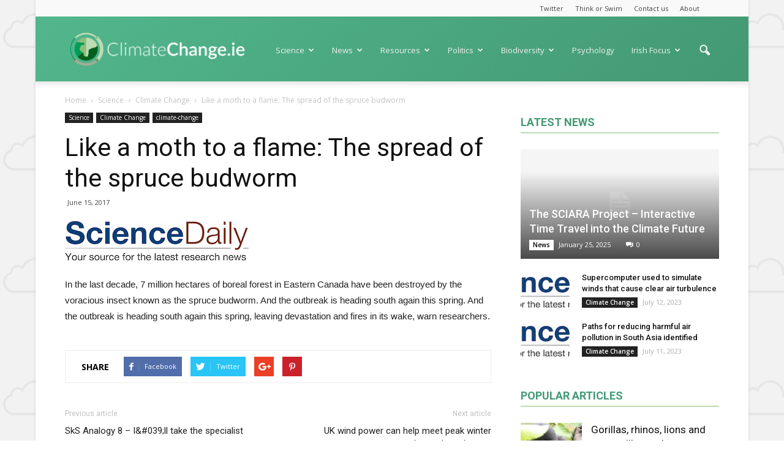

--- FILE ---
content_type: text/html; charset=UTF-8
request_url: https://www.climatechange.ie/like-a-moth-to-a-flame-the-spread-of-the-spruce-budworm/
body_size: 16398
content:
<!doctype html >
<!--[if IE 8]>    <html class="ie8" lang="en"> <![endif]-->
<!--[if IE 9]>    <html class="ie9" lang="en"> <![endif]-->
<!--[if gt IE 8]><!--> <html lang="en-US"> <!--<![endif]-->
<head>
    <title>Like a moth to a flame: The spread of the spruce budworm | Climate Change</title>
    <meta charset="UTF-8" />
    <meta name="viewport" content="width=device-width, initial-scale=1.0">
    <link rel="pingback" href="https://www.climatechange.ie/xmlrpc.php" />
    <meta property="og:image" content="https://www.climatechange.ie/wp-content/uploads/2017/06/www.sciencedaily.comscidaily-logo-rss-17ee48587fad567188220dd55028808aade9392d-137.png" /><link rel="icon" type="image/png" href="http://www.climatechange.ie/wp-content/uploads/2017/03/logo-option-300x300.png"><link rel='dns-prefetch' href='//fonts.googleapis.com' />
<link rel='dns-prefetch' href='//s.w.org' />
<link rel="alternate" type="application/rss+xml" title="Climate Change &raquo; Feed" href="https://www.climatechange.ie/feed/" />
<link rel="alternate" type="application/rss+xml" title="Climate Change &raquo; Comments Feed" href="https://www.climatechange.ie/comments/feed/" />
<link rel="alternate" type="application/rss+xml" title="Climate Change &raquo; Like a moth to a flame: The spread of the spruce budworm Comments Feed" href="https://www.climatechange.ie/like-a-moth-to-a-flame-the-spread-of-the-spruce-budworm/feed/" />
		<script type="text/javascript">
			window._wpemojiSettings = {"baseUrl":"https:\/\/s.w.org\/images\/core\/emoji\/11.2.0\/72x72\/","ext":".png","svgUrl":"https:\/\/s.w.org\/images\/core\/emoji\/11.2.0\/svg\/","svgExt":".svg","source":{"concatemoji":"https:\/\/www.climatechange.ie\/wp-includes\/js\/wp-emoji-release.min.js?ver=5.1.19"}};
			!function(e,a,t){var n,r,o,i=a.createElement("canvas"),p=i.getContext&&i.getContext("2d");function s(e,t){var a=String.fromCharCode;p.clearRect(0,0,i.width,i.height),p.fillText(a.apply(this,e),0,0);e=i.toDataURL();return p.clearRect(0,0,i.width,i.height),p.fillText(a.apply(this,t),0,0),e===i.toDataURL()}function c(e){var t=a.createElement("script");t.src=e,t.defer=t.type="text/javascript",a.getElementsByTagName("head")[0].appendChild(t)}for(o=Array("flag","emoji"),t.supports={everything:!0,everythingExceptFlag:!0},r=0;r<o.length;r++)t.supports[o[r]]=function(e){if(!p||!p.fillText)return!1;switch(p.textBaseline="top",p.font="600 32px Arial",e){case"flag":return s([55356,56826,55356,56819],[55356,56826,8203,55356,56819])?!1:!s([55356,57332,56128,56423,56128,56418,56128,56421,56128,56430,56128,56423,56128,56447],[55356,57332,8203,56128,56423,8203,56128,56418,8203,56128,56421,8203,56128,56430,8203,56128,56423,8203,56128,56447]);case"emoji":return!s([55358,56760,9792,65039],[55358,56760,8203,9792,65039])}return!1}(o[r]),t.supports.everything=t.supports.everything&&t.supports[o[r]],"flag"!==o[r]&&(t.supports.everythingExceptFlag=t.supports.everythingExceptFlag&&t.supports[o[r]]);t.supports.everythingExceptFlag=t.supports.everythingExceptFlag&&!t.supports.flag,t.DOMReady=!1,t.readyCallback=function(){t.DOMReady=!0},t.supports.everything||(n=function(){t.readyCallback()},a.addEventListener?(a.addEventListener("DOMContentLoaded",n,!1),e.addEventListener("load",n,!1)):(e.attachEvent("onload",n),a.attachEvent("onreadystatechange",function(){"complete"===a.readyState&&t.readyCallback()})),(n=t.source||{}).concatemoji?c(n.concatemoji):n.wpemoji&&n.twemoji&&(c(n.twemoji),c(n.wpemoji)))}(window,document,window._wpemojiSettings);
		</script>
		<style type="text/css">
img.wp-smiley,
img.emoji {
	display: inline !important;
	border: none !important;
	box-shadow: none !important;
	height: 1em !important;
	width: 1em !important;
	margin: 0 .07em !important;
	vertical-align: -0.1em !important;
	background: none !important;
	padding: 0 !important;
}
</style>
	<link rel='stylesheet' id='wp-block-library-css'  href='https://www.climatechange.ie/wp-includes/css/dist/block-library/style.min.css?ver=5.1.19' type='text/css' media='all' />
<link rel='stylesheet' id='contact-form-7-css'  href='https://www.climatechange.ie/wp-content/plugins/contact-form-7/includes/css/styles.css?ver=5.0.3' type='text/css' media='all' />
<link rel='stylesheet' id='google-fonts-style-css'  href='https://fonts.googleapis.com/css?family=Open+Sans%3A300italic%2C400%2C400italic%2C600%2C600italic%2C700%7CRoboto%3A300%2C400%2C400italic%2C500%2C500italic%2C700%2C900&#038;ver=5.1.19' type='text/css' media='all' />
<link rel='stylesheet' id='js_composer_front-css'  href='https://www.climatechange.ie/wp-content/plugins/js_composer/assets/css/js_composer.min.css?ver=5.0.1' type='text/css' media='all' />
<link rel='stylesheet' id='td-theme-css'  href='https://www.climatechange.ie/wp-content/themes/Newspaper/style.css?ver=7.7' type='text/css' media='all' />
<link rel='stylesheet' id='td-theme-demo-style-css'  href='https://www.climatechange.ie/wp-content/themes/Newspaper/includes/demos/magazine/demo_style.css?ver=7.7' type='text/css' media='all' />
<script type='text/javascript' src='https://www.climatechange.ie/wp-includes/js/jquery/jquery.js?ver=1.12.4'></script>
<script type='text/javascript' src='https://www.climatechange.ie/wp-includes/js/jquery/jquery-migrate.min.js?ver=1.4.1'></script>
<link rel='https://api.w.org/' href='https://www.climatechange.ie/wp-json/' />
<link rel="EditURI" type="application/rsd+xml" title="RSD" href="https://www.climatechange.ie/xmlrpc.php?rsd" />
<link rel="wlwmanifest" type="application/wlwmanifest+xml" href="https://www.climatechange.ie/wp-includes/wlwmanifest.xml" /> 
<link rel='prev' title='SkS Analogy 8 &#8211; I&#039;ll take the specialist' href='https://www.climatechange.ie/sks-analogy-8-i039ll-take-the-specialist/' />
<link rel='next' title='UK wind power can help meet peak winter demand, study says' href='https://www.climatechange.ie/uk-wind-power-can-help-meet-peak-winter-demand-study-says/' />
<meta name="generator" content="WordPress 5.1.19" />
<link rel="canonical" href="https://www.climatechange.ie/like-a-moth-to-a-flame-the-spread-of-the-spruce-budworm/" />
<link rel='shortlink' href='https://www.climatechange.ie/?p=33592' />
<link rel="alternate" type="application/json+oembed" href="https://www.climatechange.ie/wp-json/oembed/1.0/embed?url=https%3A%2F%2Fwww.climatechange.ie%2Flike-a-moth-to-a-flame-the-spread-of-the-spruce-budworm%2F" />
<link rel="alternate" type="text/xml+oembed" href="https://www.climatechange.ie/wp-json/oembed/1.0/embed?url=https%3A%2F%2Fwww.climatechange.ie%2Flike-a-moth-to-a-flame-the-spread-of-the-spruce-budworm%2F&#038;format=xml" />
<!--[if lt IE 9]><script src="https://html5shim.googlecode.com/svn/trunk/html5.js"></script><![endif]-->
    <meta name="generator" content="Powered by Visual Composer - drag and drop page builder for WordPress."/>
<!--[if lte IE 9]><link rel="stylesheet" type="text/css" href="https://www.climatechange.ie/wp-content/plugins/js_composer/assets/css/vc_lte_ie9.min.css" media="screen"><![endif]-->
<!-- JS generated by theme -->

<script>
    
    

	    var tdBlocksArray = []; //here we store all the items for the current page

	    //td_block class - each ajax block uses a object of this class for requests
	    function tdBlock() {
		    this.id = '';
		    this.block_type = 1; //block type id (1-234 etc)
		    this.atts = '';
		    this.td_column_number = '';
		    this.td_current_page = 1; //
		    this.post_count = 0; //from wp
		    this.found_posts = 0; //from wp
		    this.max_num_pages = 0; //from wp
		    this.td_filter_value = ''; //current live filter value
		    this.is_ajax_running = false;
		    this.td_user_action = ''; // load more or infinite loader (used by the animation)
		    this.header_color = '';
		    this.ajax_pagination_infinite_stop = ''; //show load more at page x
	    }


        // td_js_generator - mini detector
        (function(){
            var htmlTag = document.getElementsByTagName("html")[0];

            if ( navigator.userAgent.indexOf("MSIE 10.0") > -1 ) {
                htmlTag.className += ' ie10';
            }

            if ( !!navigator.userAgent.match(/Trident.*rv\:11\./) ) {
                htmlTag.className += ' ie11';
            }

            if ( /(iPad|iPhone|iPod)/g.test(navigator.userAgent) ) {
                htmlTag.className += ' td-md-is-ios';
            }

            var user_agent = navigator.userAgent.toLowerCase();
            if ( user_agent.indexOf("android") > -1 ) {
                htmlTag.className += ' td-md-is-android';
            }

            if ( -1 !== navigator.userAgent.indexOf('Mac OS X')  ) {
                htmlTag.className += ' td-md-is-os-x';
            }

            if ( /chrom(e|ium)/.test(navigator.userAgent.toLowerCase()) ) {
               htmlTag.className += ' td-md-is-chrome';
            }

            if ( -1 !== navigator.userAgent.indexOf('Firefox') ) {
                htmlTag.className += ' td-md-is-firefox';
            }

            if ( -1 !== navigator.userAgent.indexOf('Safari') && -1 === navigator.userAgent.indexOf('Chrome') ) {
                htmlTag.className += ' td-md-is-safari';
            }

            if( -1 !== navigator.userAgent.indexOf('IEMobile') ){
                htmlTag.className += ' td-md-is-iemobile';
            }

        })();




        var tdLocalCache = {};

        ( function () {
            "use strict";

            tdLocalCache = {
                data: {},
                remove: function (resource_id) {
                    delete tdLocalCache.data[resource_id];
                },
                exist: function (resource_id) {
                    return tdLocalCache.data.hasOwnProperty(resource_id) && tdLocalCache.data[resource_id] !== null;
                },
                get: function (resource_id) {
                    return tdLocalCache.data[resource_id];
                },
                set: function (resource_id, cachedData) {
                    tdLocalCache.remove(resource_id);
                    tdLocalCache.data[resource_id] = cachedData;
                }
            };
        })();

    
    
var td_viewport_interval_list=[{"limitBottom":767,"sidebarWidth":228},{"limitBottom":1018,"sidebarWidth":300},{"limitBottom":1140,"sidebarWidth":324}];
var td_animation_stack_effect="type1";
var tds_animation_stack=true;
var td_animation_stack_specific_selectors=".entry-thumb, img[class*=\"wp-image-\"], a.td-sml-link-to-image > img";
var td_animation_stack_general_selectors=".td-animation-stack .entry-thumb, .post .entry-thumb, .post img[class*=\"wp-image-\"], .post a.td-sml-link-to-image > img";
var tds_general_modal_image="yes";
var td_ajax_url="https:\/\/www.climatechange.ie\/wp-admin\/admin-ajax.php?td_theme_name=Newspaper&v=7.7";
var td_get_template_directory_uri="https:\/\/www.climatechange.ie\/wp-content\/themes\/Newspaper";
var tds_snap_menu="snap";
var tds_logo_on_sticky="show";
var tds_header_style="7";
var td_please_wait="Please wait...";
var td_email_user_pass_incorrect="User or password incorrect!";
var td_email_user_incorrect="Email or username incorrect!";
var td_email_incorrect="Email incorrect!";
var tds_more_articles_on_post_enable="";
var tds_more_articles_on_post_time_to_wait="";
var tds_more_articles_on_post_pages_distance_from_top=0;
var tds_theme_color_site_wide="#bcdbb2";
var tds_smart_sidebar="enabled";
var tdThemeName="Newspaper";
var td_magnific_popup_translation_tPrev="Previous (Left arrow key)";
var td_magnific_popup_translation_tNext="Next (Right arrow key)";
var td_magnific_popup_translation_tCounter="%curr% of %total%";
var td_magnific_popup_translation_ajax_tError="The content from %url% could not be loaded.";
var td_magnific_popup_translation_image_tError="The image #%curr% could not be loaded.";
var td_ad_background_click_link="";
var td_ad_background_click_target="";
</script>


<!-- Header style compiled by theme -->

<style>
    

body {
	background-image:url("http://www.climatechange.ie/wp-content/uploads/2017/02/shared1600-pattern200.jpg");
	background-attachment:fixed;
}
.td-header-wrap .black-menu .sf-menu > .current-menu-item > a,
    .td-header-wrap .black-menu .sf-menu > .current-menu-ancestor > a,
    .td-header-wrap .black-menu .sf-menu > .current-category-ancestor > a,
    .td-header-wrap .black-menu .sf-menu > li > a:hover,
    .td-header-wrap .black-menu .sf-menu > .sfHover > a,
    .td-header-style-12 .td-header-menu-wrap-full,
    .sf-menu > .current-menu-item > a:after,
    .sf-menu > .current-menu-ancestor > a:after,
    .sf-menu > .current-category-ancestor > a:after,
    .sf-menu > li:hover > a:after,
    .sf-menu > .sfHover > a:after,
    .sf-menu ul .td-menu-item > a:hover,
    .sf-menu ul .sfHover > a,
    .sf-menu ul .current-menu-ancestor > a,
    .sf-menu ul .current-category-ancestor > a,
    .sf-menu ul .current-menu-item > a,
    .td-header-style-12 .td-affix,
    .header-search-wrap .td-drop-down-search:after,
    .header-search-wrap .td-drop-down-search .btn:hover,
    input[type=submit]:hover,
    .td-read-more a,
    .td-post-category:hover,
    .td-grid-style-1.td-hover-1 .td-big-grid-post:hover .td-post-category,
    .td-grid-style-5.td-hover-1 .td-big-grid-post:hover .td-post-category,
    .td_top_authors .td-active .td-author-post-count,
    .td_top_authors .td-active .td-author-comments-count,
    .td_top_authors .td_mod_wrap:hover .td-author-post-count,
    .td_top_authors .td_mod_wrap:hover .td-author-comments-count,
    .td-404-sub-sub-title a:hover,
    .td-search-form-widget .wpb_button:hover,
    .td-rating-bar-wrap div,
    .td_category_template_3 .td-current-sub-category,
    .dropcap,
    .td_wrapper_video_playlist .td_video_controls_playlist_wrapper,
    .wpb_default,
    .wpb_default:hover,
    .td-left-smart-list:hover,
    .td-right-smart-list:hover,
    .woocommerce-checkout .woocommerce input.button:hover,
    .woocommerce-page .woocommerce a.button:hover,
    .woocommerce-account div.woocommerce .button:hover,
    #bbpress-forums button:hover,
    .bbp_widget_login .button:hover,
    .td-footer-wrapper .td-post-category,
    .td-footer-wrapper .widget_product_search input[type="submit"]:hover,
    .woocommerce .product a.button:hover,
    .woocommerce .product #respond input#submit:hover,
    .woocommerce .checkout input#place_order:hover,
    .woocommerce .woocommerce.widget .button:hover,
    .single-product .product .summary .cart .button:hover,
    .woocommerce-cart .woocommerce table.cart .button:hover,
    .woocommerce-cart .woocommerce .shipping-calculator-form .button:hover,
    .td-next-prev-wrap a:hover,
    .td-load-more-wrap a:hover,
    .td-post-small-box a:hover,
    .page-nav .current,
    .page-nav:first-child > div,
    .td_category_template_8 .td-category-header .td-category a.td-current-sub-category,
    .td_category_template_4 .td-category-siblings .td-category a:hover,
    #bbpress-forums .bbp-pagination .current,
    #bbpress-forums #bbp-single-user-details #bbp-user-navigation li.current a,
    .td-theme-slider:hover .slide-meta-cat a,
    a.vc_btn-black:hover,
    .td-trending-now-wrapper:hover .td-trending-now-title,
    .td-scroll-up,
    .td-smart-list-button:hover,
    .td-weather-information:before,
    .td-weather-week:before,
    .td_block_exchange .td-exchange-header:before,
    .td_block_big_grid_9.td-grid-style-1 .td-post-category,
    .td_block_big_grid_9.td-grid-style-5 .td-post-category,
    .td-grid-style-6.td-hover-1 .td-module-thumb:after,
    .td-pulldown-syle-2 .td-subcat-dropdown ul:after,
    .td_block_template_9 .td-block-title:after,
    .td_block_template_15 .td-block-title:before,
    .global-block-template-3 .td-related-title .td-cur-simple-item,
    .global-block-template-4 .td-related-title .td-cur-simple-item,
    .global-block-template-9 .td-related-title .td-cur-simple-item:after {
        background-color: #bcdbb2;
    }

    .global-block-template-4 .td-related-title .td-cur-simple-item:before {
        border-color: #bcdbb2 transparent transparent transparent;
    }

    .woocommerce .woocommerce-message .button:hover,
    .woocommerce .woocommerce-error .button:hover,
    .woocommerce .woocommerce-info .button:hover {
        background-color: #bcdbb2 !important;
    }

    .woocommerce .product .onsale,
    .woocommerce.widget .ui-slider .ui-slider-handle {
        background: none #bcdbb2;
    }

    .woocommerce.widget.widget_layered_nav_filters ul li a {
        background: none repeat scroll 0 0 #bcdbb2 !important;
    }

    a,
    cite a:hover,
    .td_mega_menu_sub_cats .cur-sub-cat,
    .td-mega-span h3 a:hover,
    .td_mod_mega_menu:hover .entry-title a,
    .header-search-wrap .result-msg a:hover,
    .top-header-menu li a:hover,
    .top-header-menu .current-menu-item > a,
    .top-header-menu .current-menu-ancestor > a,
    .top-header-menu .current-category-ancestor > a,
    .td-social-icon-wrap > a:hover,
    .td-header-sp-top-widget .td-social-icon-wrap a:hover,
    .td-page-content blockquote p,
    .td-post-content blockquote p,
    .mce-content-body blockquote p,
    .comment-content blockquote p,
    .wpb_text_column blockquote p,
    .td_block_text_with_title blockquote p,
    .td_module_wrap:hover .entry-title a,
    .td-subcat-filter .td-subcat-list a:hover,
    .td-subcat-filter .td-subcat-dropdown a:hover,
    .td_quote_on_blocks,
    .dropcap2,
    .dropcap3,
    .td_top_authors .td-active .td-authors-name a,
    .td_top_authors .td_mod_wrap:hover .td-authors-name a,
    .td-post-next-prev-content a:hover,
    .author-box-wrap .td-author-social a:hover,
    .td-author-name a:hover,
    .td-author-url a:hover,
    .td_mod_related_posts:hover h3 > a,
    .td-post-template-11 .td-related-title .td-related-left:hover,
    .td-post-template-11 .td-related-title .td-related-right:hover,
    .td-post-template-11 .td-related-title .td-cur-simple-item,
    .td-post-template-11 .td_block_related_posts .td-next-prev-wrap a:hover,
    .comment-reply-link:hover,
    .logged-in-as a:hover,
    #cancel-comment-reply-link:hover,
    .td-search-query,
    .td-category-header .td-pulldown-category-filter-link:hover,
    .td-category-siblings .td-subcat-dropdown a:hover,
    .td-category-siblings .td-subcat-dropdown a.td-current-sub-category,
    .widget a:hover,
    .archive .widget_archive .current,
    .archive .widget_archive .current a,
    .widget_calendar tfoot a:hover,
    .woocommerce a.added_to_cart:hover,
    #bbpress-forums li.bbp-header .bbp-reply-content span a:hover,
    #bbpress-forums .bbp-forum-freshness a:hover,
    #bbpress-forums .bbp-topic-freshness a:hover,
    #bbpress-forums .bbp-forums-list li a:hover,
    #bbpress-forums .bbp-forum-title:hover,
    #bbpress-forums .bbp-topic-permalink:hover,
    #bbpress-forums .bbp-topic-started-by a:hover,
    #bbpress-forums .bbp-topic-started-in a:hover,
    #bbpress-forums .bbp-body .super-sticky li.bbp-topic-title .bbp-topic-permalink,
    #bbpress-forums .bbp-body .sticky li.bbp-topic-title .bbp-topic-permalink,
    .widget_display_replies .bbp-author-name,
    .widget_display_topics .bbp-author-name,
    .footer-text-wrap .footer-email-wrap a,
    .td-subfooter-menu li a:hover,
    .footer-social-wrap a:hover,
    a.vc_btn-black:hover,
    .td-smart-list-dropdown-wrap .td-smart-list-button:hover,
    .td_module_17 .td-read-more a:hover,
    .td_module_18 .td-read-more a:hover,
    .td_module_19 .td-post-author-name a:hover,
    .td-instagram-user a,
    .td-pulldown-syle-2 .td-subcat-dropdown:hover .td-subcat-more span,
    .td-pulldown-syle-2 .td-subcat-dropdown:hover .td-subcat-more i,
    .td-pulldown-syle-3 .td-subcat-dropdown:hover .td-subcat-more span,
    .td-pulldown-syle-3 .td-subcat-dropdown:hover .td-subcat-more i,
    .td-block-title-wrap .td-wrapper-pulldown-filter .td-pulldown-filter-display-option:hover,
    .td-block-title-wrap .td-wrapper-pulldown-filter .td-pulldown-filter-display-option:hover i,
    .td-block-title-wrap .td-wrapper-pulldown-filter .td-pulldown-filter-link:hover,
    .td-block-title-wrap .td-wrapper-pulldown-filter .td-pulldown-filter-item .td-cur-simple-item,
    .global-block-template-2 .td-related-title .td-cur-simple-item,
    .global-block-template-5 .td-related-title .td-cur-simple-item,
    .global-block-template-6 .td-related-title .td-cur-simple-item,
    .global-block-template-7 .td-related-title .td-cur-simple-item,
    .global-block-template-8 .td-related-title .td-cur-simple-item,
    .global-block-template-9 .td-related-title .td-cur-simple-item,
    .global-block-template-10 .td-related-title .td-cur-simple-item,
    .global-block-template-11 .td-related-title .td-cur-simple-item,
    .global-block-template-12 .td-related-title .td-cur-simple-item,
    .global-block-template-13 .td-related-title .td-cur-simple-item,
    .global-block-template-14 .td-related-title .td-cur-simple-item,
    .global-block-template-15 .td-related-title .td-cur-simple-item,
    .global-block-template-16 .td-related-title .td-cur-simple-item,
    .global-block-template-17 .td-related-title .td-cur-simple-item {
        color: #bcdbb2;
    }

    a.vc_btn-black.vc_btn_square_outlined:hover,
    a.vc_btn-black.vc_btn_outlined:hover,
    .td-mega-menu-page .wpb_content_element ul li a:hover {
        color: #bcdbb2 !important;
    }

    .td-next-prev-wrap a:hover,
    .td-load-more-wrap a:hover,
    .td-post-small-box a:hover,
    .page-nav .current,
    .page-nav:first-child > div,
    .td_category_template_8 .td-category-header .td-category a.td-current-sub-category,
    .td_category_template_4 .td-category-siblings .td-category a:hover,
    #bbpress-forums .bbp-pagination .current,
    .post .td_quote_box,
    .page .td_quote_box,
    a.vc_btn-black:hover,
    .td_block_template_5 .td-block-title > * {
        border-color: #bcdbb2;
    }

    .td_wrapper_video_playlist .td_video_currently_playing:after {
        border-color: #bcdbb2 !important;
    }

    .header-search-wrap .td-drop-down-search:before {
        border-color: transparent transparent #bcdbb2 transparent;
    }

    .block-title > span,
    .block-title > a,
    .block-title > label,
    .widgettitle,
    .widgettitle:after,
    .td-trending-now-title,
    .td-trending-now-wrapper:hover .td-trending-now-title,
    .wpb_tabs li.ui-tabs-active a,
    .wpb_tabs li:hover a,
    .vc_tta-container .vc_tta-color-grey.vc_tta-tabs-position-top.vc_tta-style-classic .vc_tta-tabs-container .vc_tta-tab.vc_active > a,
    .vc_tta-container .vc_tta-color-grey.vc_tta-tabs-position-top.vc_tta-style-classic .vc_tta-tabs-container .vc_tta-tab:hover > a,
    .td_block_template_1 .td-related-title .td-cur-simple-item,
    .woocommerce .product .products h2,
    .td-subcat-filter .td-subcat-dropdown:hover .td-subcat-more {
    	background-color: #bcdbb2;
    }

    .woocommerce div.product .woocommerce-tabs ul.tabs li.active {
    	background-color: #bcdbb2 !important;
    }

    .block-title,
    .td_block_template_1 .td-related-title,
    .wpb_tabs .wpb_tabs_nav,
    .vc_tta-container .vc_tta-color-grey.vc_tta-tabs-position-top.vc_tta-style-classic .vc_tta-tabs-container,
    .woocommerce div.product .woocommerce-tabs ul.tabs:before {
        border-color: #bcdbb2;
    }
    .td_block_wrap .td-subcat-item a.td-cur-simple-item {
	    color: #bcdbb2;
	}


    
    .td-grid-style-4 .entry-title
    {
        background-color: rgba(188, 219, 178, 0.7);
    }

    
    .td-theme-wrap .block-title > span,
    .td-theme-wrap .block-title > span > a,
    .td-theme-wrap .widget_rss .block-title .rsswidget,
    .td-theme-wrap .block-title > a,
    .widgettitle,
    .widgettitle > a,
    .td-trending-now-title,
    .wpb_tabs li.ui-tabs-active a,
    .wpb_tabs li:hover a,
    .vc_tta-container .vc_tta-color-grey.vc_tta-tabs-position-top.vc_tta-style-classic .vc_tta-tabs-container .vc_tta-tab.vc_active > a,
    .vc_tta-container .vc_tta-color-grey.vc_tta-tabs-position-top.vc_tta-style-classic .vc_tta-tabs-container .vc_tta-tab:hover > a,
    .td-related-title .td-cur-simple-item,
    .woocommerce div.product .woocommerce-tabs ul.tabs li.active,
    .woocommerce .product .products h2,
    .td-theme-wrap .td_block_template_2 .td-block-title > *,
    .td-theme-wrap .td_block_template_3 .td-block-title > *,
    .td-theme-wrap .td_block_template_4 .td-block-title > *,
    .td-theme-wrap .td_block_template_5 .td-block-title > *,
    .td-theme-wrap .td_block_template_6 .td-block-title > *,
    .td-theme-wrap .td_block_template_6 .td-block-title:before,
    .td-theme-wrap .td_block_template_7 .td-block-title > *,
    .td-theme-wrap .td_block_template_8 .td-block-title > *,
    .td-theme-wrap .td_block_template_9 .td-block-title > *,
    .td-theme-wrap .td_block_template_10 .td-block-title > *,
    .td-theme-wrap .td_block_template_11 .td-block-title > *,
    .td-theme-wrap .td_block_template_12 .td-block-title > *,
    .td-theme-wrap .td_block_template_13 .td-block-title > span,
    .td-theme-wrap .td_block_template_13 .td-block-title > a,
    .td-theme-wrap .td_block_template_14 .td-block-title > *,
    .td-theme-wrap .td_block_template_14 .td-block-title-wrap .td-wrapper-pulldown-filter .td-pulldown-filter-display-option,
    .td-theme-wrap .td_block_template_14 .td-block-title-wrap .td-wrapper-pulldown-filter .td-pulldown-filter-display-option i,
    .td-theme-wrap .td_block_template_14 .td-block-title-wrap .td-wrapper-pulldown-filter .td-pulldown-filter-display-option:hover,
    .td-theme-wrap .td_block_template_14 .td-block-title-wrap .td-wrapper-pulldown-filter .td-pulldown-filter-display-option:hover i,
    .td-theme-wrap .td_block_template_15 .td-block-title > *,
    .td-theme-wrap .td_block_template_15 .td-block-title-wrap .td-wrapper-pulldown-filter,
    .td-theme-wrap .td_block_template_15 .td-block-title-wrap .td-wrapper-pulldown-filter i,
    .td-theme-wrap .td_block_template_16 .td-block-title > *,
    .td-theme-wrap .td_block_template_17 .td-block-title > * {
    	color: #439973;
    }


    
    .td-header-wrap .td-header-top-menu-full,
    .td-header-wrap .top-header-menu .sub-menu {
        background-color: #f9f9f9;
    }
    .td-header-style-8 .td-header-top-menu-full {
        background-color: transparent;
    }
    .td-header-style-8 .td-header-top-menu-full .td-header-top-menu {
        background-color: #f9f9f9;
        padding-left: 15px;
        padding-right: 15px;
    }

    .td-header-wrap .td-header-top-menu-full .td-header-top-menu,
    .td-header-wrap .td-header-top-menu-full {
        border-bottom: none;
    }


    
    .td-header-top-menu,
    .td-header-top-menu a,
    .td-header-wrap .td-header-top-menu-full .td-header-top-menu,
    .td-header-wrap .td-header-top-menu-full a,
    .td-header-style-8 .td-header-top-menu,
    .td-header-style-8 .td-header-top-menu a {
        color: #434343;
    }

    
    .top-header-menu .current-menu-item > a,
    .top-header-menu .current-menu-ancestor > a,
    .top-header-menu .current-category-ancestor > a,
    .top-header-menu li a:hover {
        color: #bcdbb2;
    }

    
    .td-header-wrap .td-header-sp-top-widget .td-icon-font {
        color: #2f2f2f;
    }

    
    .td-header-wrap .td-header-sp-top-widget i.td-icon-font:hover {
        color: #bcdbb2;
    }


    
    .td-header-wrap .td-header-menu-wrap-full,
    .sf-menu > .current-menu-ancestor > a,
    .sf-menu > .current-category-ancestor > a,
    .td-header-menu-wrap.td-affix,
    .td-header-style-3 .td-header-main-menu,
    .td-header-style-3 .td-affix .td-header-main-menu,
    .td-header-style-4 .td-header-main-menu,
    .td-header-style-4 .td-affix .td-header-main-menu,
    .td-header-style-8 .td-header-menu-wrap.td-affix,
    .td-header-style-8 .td-header-top-menu-full {
		background-color: #434343;
    }


    .td-boxed-layout .td-header-style-3 .td-header-menu-wrap,
    .td-boxed-layout .td-header-style-4 .td-header-menu-wrap {
    	background-color: #434343 !important;
    }


    @media (min-width: 1019px) {
        .td-header-style-1 .td-header-sp-recs,
        .td-header-style-1 .td-header-sp-logo {
            margin-bottom: 28px;
        }
    }

    @media (min-width: 768px) and (max-width: 1018px) {
        .td-header-style-1 .td-header-sp-recs,
        .td-header-style-1 .td-header-sp-logo {
            margin-bottom: 14px;
        }
    }

    .td-header-style-7 .td-header-top-menu {
        border-bottom: none;
    }


    
    .sf-menu ul .td-menu-item > a:hover,
    .sf-menu ul .sfHover > a,
    .sf-menu ul .current-menu-ancestor > a,
    .sf-menu ul .current-category-ancestor > a,
    .sf-menu ul .current-menu-item > a,
    .sf-menu > .current-menu-item > a:after,
    .sf-menu > .current-menu-ancestor > a:after,
    .sf-menu > .current-category-ancestor > a:after,
    .sf-menu > li:hover > a:after,
    .sf-menu > .sfHover > a:after,
    .td_block_mega_menu .td-next-prev-wrap a:hover,
    .td-mega-span .td-post-category:hover,
    .td-header-wrap .black-menu .sf-menu > li > a:hover,
    .td-header-wrap .black-menu .sf-menu > .current-menu-ancestor > a,
    .td-header-wrap .black-menu .sf-menu > .sfHover > a,
    .header-search-wrap .td-drop-down-search:after,
    .header-search-wrap .td-drop-down-search .btn:hover,
    .td-header-wrap .black-menu .sf-menu > .current-menu-item > a,
    .td-header-wrap .black-menu .sf-menu > .current-menu-ancestor > a,
    .td-header-wrap .black-menu .sf-menu > .current-category-ancestor > a {
        background-color: #434343;
    }


    .td_block_mega_menu .td-next-prev-wrap a:hover {
        border-color: #434343;
    }

    .header-search-wrap .td-drop-down-search:before {
        border-color: transparent transparent #434343 transparent;
    }

    .td_mega_menu_sub_cats .cur-sub-cat,
    .td_mod_mega_menu:hover .entry-title a {
        color: #434343;
    }


    
    .td-header-wrap .td-header-menu-wrap .sf-menu > li > a,
    .td-header-wrap .header-search-wrap .td-icon-search {
        color: #efefef;
    }


    
    @media (max-width: 767px) {
        body .td-header-wrap .td-header-main-menu {
            background-color: #434343 !important;
        }
    }


    
    .td-menu-background:before,
    .td-search-background:before {
        background: rgba(67,153,115,0.52);
        background: -moz-linear-gradient(top, rgba(67,153,115,0.52) 0%, rgba(105,215,170,0.74) 100%);
        background: -webkit-gradient(left top, left bottom, color-stop(0%, rgba(67,153,115,0.52)), color-stop(100%, rgba(105,215,170,0.74)));
        background: -webkit-linear-gradient(top, rgba(67,153,115,0.52) 0%, rgba(105,215,170,0.74) 100%);
        background: -o-linear-gradient(top, rgba(67,153,115,0.52) 0%, @mobileu_gradient_two_mob 100%);
        background: -ms-linear-gradient(top, rgba(67,153,115,0.52) 0%, rgba(105,215,170,0.74) 100%);
        background: linear-gradient(to bottom, rgba(67,153,115,0.52) 0%, rgba(105,215,170,0.74) 100%);
        filter: progid:DXImageTransform.Microsoft.gradient( startColorstr='rgba(67,153,115,0.52)', endColorstr='rgba(105,215,170,0.74)', GradientType=0 );
    }

    
    .td-mobile-content .current-menu-item > a,
    .td-mobile-content .current-menu-ancestor > a,
    .td-mobile-content .current-category-ancestor > a,
    #td-mobile-nav .td-menu-login-section a:hover,
    #td-mobile-nav .td-register-section a:hover,
    #td-mobile-nav .td-menu-socials-wrap a:hover i,
    .td-search-close a:hover i {
        color: #e9ed6c;
    }

    
    #td-mobile-nav .td-register-section .td-login-button,
    .td-search-wrap-mob .result-msg a {
        color: #434343;
    }



    
    .td-footer-wrapper::before {
        background-size: 100% auto;
    }

    
    .td-footer-wrapper::before {
        opacity: 0.6;
    }



    
    .td-menu-background,
    .td-search-background {
        background-image: url('http://www.climatechange.ie/wp-content/uploads/2017/02/shared1600-pattern200.jpg');
    }

    
    .td-menu-background,
    .td-search-background {
        background-repeat: repeat;
    }

    
    .top-header-menu > li > a,
    .td-weather-top-widget .td-weather-now .td-big-degrees,
    .td-weather-top-widget .td-weather-header .td-weather-city,
    .td-header-sp-top-menu .td_data_time {
        line-height:27px;
	
    }
    
    ul.sf-menu > .td-menu-item > a {
        font-size:13px;
	font-weight:normal;
	text-transform:none;
	
    }
    
    .block-title > span,
    .block-title > a,
    .widgettitle,
    .td-trending-now-title,
    .wpb_tabs li a,
    .vc_tta-container .vc_tta-color-grey.vc_tta-tabs-position-top.vc_tta-style-classic .vc_tta-tabs-container .vc_tta-tab > a,
    .td-theme-wrap .td-related-title a,
    .woocommerce div.product .woocommerce-tabs ul.tabs li a,
    .woocommerce .product .products h2,
    .td-theme-wrap .td-block-title {
        font-size:18px;
	font-weight:bold;
	text-transform:uppercase;
	
    }
    
    .top-header-menu > li,
    .td-header-sp-top-menu,
    #td-outer-wrap .td-header-sp-top-widget {
        line-height: 27px;
    }



/* Style generated by theme for demo: magazine */

.td-magazine .td-header-style-1 .td-header-gradient::before,
		.td-magazine .td-header-style-1 .td-mega-span .td-post-category:hover,
		.td-magazine .td-header-style-1 .header-search-wrap .td-drop-down-search::after {
			background-color: #bcdbb2;
		}

		.td-magazine .td-header-style-1 .td_mod_mega_menu:hover .entry-title a,
		.td-magazine .td-header-style-1 .td_mega_menu_sub_cats .cur-sub-cat,
		.td-magazine .vc_tta-container .vc_tta-color-grey.vc_tta-tabs-position-top.vc_tta-style-classic .vc_tta-tabs-container .vc_tta-tab.vc_active > a,
		.td-magazine .vc_tta-container .vc_tta-color-grey.vc_tta-tabs-position-top.vc_tta-style-classic .vc_tta-tabs-container .vc_tta-tab:hover > a,
		.td-magazine .td-related-title .td-cur-simple-item {
			color: #bcdbb2;
		}

		.td-magazine .td-header-style-1 .header-search-wrap .td-drop-down-search::before {
			border-color: transparent transparent #bcdbb2;
		}

		.td-magazine .td-header-style-1 .td-header-top-menu-full {
			border-top-color: #bcdbb2;
		}
</style>

<noscript><style type="text/css"> .wpb_animate_when_almost_visible { opacity: 1; }</style></noscript></head>

<body class="post-template-default single single-post postid-33592 single-format-standard like-a-moth-to-a-flame-the-spread-of-the-spruce-budworm global-block-template-1 td-magazine wpb-js-composer js-comp-ver-5.0.1 vc_responsive td-animation-stack-type1 td-boxed-layout" itemscope="itemscope" itemtype="https://schema.org/WebPage">

        <div class="td-scroll-up"><i class="td-icon-menu-up"></i></div>
    
    <div class="td-menu-background"></div>
<div id="td-mobile-nav">
    <div class="td-mobile-container">
        <!-- mobile menu top section -->
        <div class="td-menu-socials-wrap">
            <!-- socials -->
            <div class="td-menu-socials">
                
        <span class="td-social-icon-wrap">
            <a target="_blank" href="https://twitter.com/think_or_swim" title="Twitter">
                <i class="td-icon-font td-icon-twitter"></i>
            </a>
        </span>            </div>
            <!-- close button -->
            <div class="td-mobile-close">
                <a href="#"><i class="td-icon-close-mobile"></i></a>
            </div>
        </div>

        <!-- login section -->
        
        <!-- menu section -->
        <div class="td-mobile-content">
            <div class="menu-main-nav-container"><ul id="menu-main-nav" class="td-mobile-main-menu"><li id="menu-item-580" class="menu-item menu-item-type-taxonomy menu-item-object-category current-post-ancestor menu-item-has-children menu-item-first menu-item-580"><a href="https://www.climatechange.ie/category/science/">Science<i class="td-icon-menu-right td-element-after"></i></a>
<ul class="sub-menu">
	<li id="menu-item-500" class="menu-item menu-item-type-taxonomy menu-item-object-category menu-item-500"><a href="https://www.climatechange.ie/category/science/acidification/">Acidification</a></li>
	<li id="menu-item-679" class="menu-item menu-item-type-taxonomy menu-item-object-category menu-item-679"><a href="https://www.climatechange.ie/category/science/arctic/">Arctic</a></li>
	<li id="menu-item-2900" class="menu-item menu-item-type-taxonomy menu-item-object-category current-post-ancestor current-menu-parent current-post-parent menu-item-2900"><a href="https://www.climatechange.ie/category/science/climate-change-science/">Climate Change</a></li>
	<li id="menu-item-441" class="menu-item menu-item-type-taxonomy menu-item-object-category menu-item-has-children menu-item-441"><a href="https://www.climatechange.ie/category/science/energy/">Energy<i class="td-icon-menu-right td-element-after"></i></a>
	<ul class="sub-menu">
		<li id="menu-item-1589" class="menu-item menu-item-type-taxonomy menu-item-object-category menu-item-1589"><a href="https://www.climatechange.ie/category/science/energy/renewable-energy/">Renewable Energy</a></li>
	</ul>
</li>
	<li id="menu-item-17294" class="menu-item menu-item-type-taxonomy menu-item-object-category menu-item-17294"><a href="https://www.climatechange.ie/category/science/extreme-weather/">Extreme weather</a></li>
	<li id="menu-item-681" class="menu-item menu-item-type-taxonomy menu-item-object-category menu-item-681"><a href="https://www.climatechange.ie/category/science/greenhouse-gases/">Greenhouse Gases</a></li>
	<li id="menu-item-17326" class="menu-item menu-item-type-taxonomy menu-item-object-category menu-item-17326"><a href="https://www.climatechange.ie/category/science/mitigation/">Mitigation</a></li>
	<li id="menu-item-683" class="menu-item menu-item-type-taxonomy menu-item-object-category menu-item-683"><a href="https://www.climatechange.ie/category/science/research/">Research</a></li>
	<li id="menu-item-684" class="menu-item menu-item-type-taxonomy menu-item-object-category menu-item-684"><a href="https://www.climatechange.ie/category/science/sea-level/">Sea Level</a></li>
</ul>
</li>
<li id="menu-item-692" class="menu-item menu-item-type-taxonomy menu-item-object-category menu-item-has-children menu-item-692"><a href="https://www.climatechange.ie/category/news/">News<i class="td-icon-menu-right td-element-after"></i></a>
<ul class="sub-menu">
	<li id="menu-item-437098" class="menu-item menu-item-type-taxonomy menu-item-object-category menu-item-437098"><a href="https://www.climatechange.ie/category/news/carbon-brief/">Carbon Brief</a></li>
	<li id="menu-item-2904" class="menu-item menu-item-type-taxonomy menu-item-object-category menu-item-2904"><a href="https://www.climatechange.ie/category/news/climatehome/">ClimateHome</a></li>
	<li id="menu-item-6482" class="menu-item menu-item-type-taxonomy menu-item-object-category menu-item-6482"><a href="https://www.climatechange.ie/category/news/inside-climate-news/">Inside Climate News</a></li>
	<li id="menu-item-3078" class="menu-item menu-item-type-taxonomy menu-item-object-category menu-item-3078"><a href="https://www.climatechange.ie/category/news/skeptical-science/">Skeptical Science</a></li>
</ul>
</li>
<li id="menu-item-6356" class="menu-item menu-item-type-custom menu-item-object-custom menu-item-has-children menu-item-6356"><a href="#">Resources<i class="td-icon-menu-right td-element-after"></i></a>
<ul class="sub-menu">
	<li id="menu-item-2804" class="menu-item menu-item-type-post_type menu-item-object-page menu-item-2804"><a href="https://www.climatechange.ie/graphics/">Graphics</a></li>
	<li id="menu-item-2903" class="menu-item menu-item-type-post_type menu-item-object-page menu-item-2903"><a href="https://www.climatechange.ie/links/">Links</a></li>
	<li id="menu-item-4371" class="menu-item menu-item-type-post_type menu-item-object-page menu-item-4371"><a href="https://www.climatechange.ie/quizzes/">Quizzes</a></li>
	<li id="menu-item-2899" class="menu-item menu-item-type-post_type menu-item-object-page menu-item-2899"><a href="https://www.climatechange.ie/videos/">Videos</a></li>
	<li id="menu-item-6370" class="menu-item menu-item-type-post_type menu-item-object-page menu-item-6370"><a href="https://www.climatechange.ie/myth-buster/">Myth-Buster</a></li>
</ul>
</li>
<li id="menu-item-694" class="menu-item menu-item-type-taxonomy menu-item-object-category menu-item-has-children menu-item-694"><a href="https://www.climatechange.ie/category/politics/">Politics<i class="td-icon-menu-right td-element-after"></i></a>
<ul class="sub-menu">
	<li id="menu-item-9447" class="menu-item menu-item-type-taxonomy menu-item-object-category menu-item-9447"><a href="https://www.climatechange.ie/category/politics/climate-denial/">Climate denial</a></li>
	<li id="menu-item-17020" class="menu-item menu-item-type-taxonomy menu-item-object-category menu-item-17020"><a href="https://www.climatechange.ie/category/politics/economics/">Economics</a></li>
	<li id="menu-item-682" class="menu-item menu-item-type-taxonomy menu-item-object-category menu-item-682"><a href="https://www.climatechange.ie/category/science/ipcc/">IPCC</a></li>
</ul>
</li>
<li id="menu-item-533" class="menu-item menu-item-type-taxonomy menu-item-object-category menu-item-has-children menu-item-533"><a href="https://www.climatechange.ie/category/biodiversity/">Biodiversity<i class="td-icon-menu-right td-element-after"></i></a>
<ul class="sub-menu">
	<li id="menu-item-534" class="menu-item menu-item-type-taxonomy menu-item-object-category menu-item-534"><a href="https://www.climatechange.ie/category/biodiversity/extinction/">Extinction</a></li>
	<li id="menu-item-670" class="menu-item menu-item-type-taxonomy menu-item-object-category menu-item-670"><a href="https://www.climatechange.ie/category/biodiversity/land-use-change/">Land Use Change</a></li>
	<li id="menu-item-669" class="menu-item menu-item-type-taxonomy menu-item-object-category menu-item-669"><a href="https://www.climatechange.ie/category/biodiversity/invasive-species/">Invasive Species</a></li>
	<li id="menu-item-667" class="menu-item menu-item-type-taxonomy menu-item-object-category menu-item-667"><a href="https://www.climatechange.ie/category/biodiversity/habitat-loss/">Habitat Loss</a></li>
	<li id="menu-item-666" class="menu-item menu-item-type-taxonomy menu-item-object-category menu-item-666"><a href="https://www.climatechange.ie/category/biodiversity/agriculture/">Agriculture</a></li>
	<li id="menu-item-672" class="menu-item menu-item-type-taxonomy menu-item-object-category menu-item-672"><a href="https://www.climatechange.ie/category/biodiversity/pollution/">Pollution</a></li>
	<li id="menu-item-668" class="menu-item menu-item-type-taxonomy menu-item-object-category menu-item-668"><a href="https://www.climatechange.ie/category/biodiversity/hunting-poaching/">Hunting/Poaching</a></li>
	<li id="menu-item-671" class="menu-item menu-item-type-taxonomy menu-item-object-category menu-item-671"><a href="https://www.climatechange.ie/category/biodiversity/pollinators/">Pollinators</a></li>
</ul>
</li>
<li id="menu-item-693" class="menu-item menu-item-type-taxonomy menu-item-object-category menu-item-693"><a href="https://www.climatechange.ie/category/psychology/">Psychology</a></li>
<li id="menu-item-685" class="menu-item menu-item-type-taxonomy menu-item-object-category menu-item-has-children menu-item-685"><a href="https://www.climatechange.ie/category/irish-focus/">Irish Focus<i class="td-icon-menu-right td-element-after"></i></a>
<ul class="sub-menu">
	<li id="menu-item-686" class="menu-item menu-item-type-taxonomy menu-item-object-category menu-item-686"><a href="https://www.climatechange.ie/category/irish-focus/an-taisce/">An Taisce</a></li>
	<li id="menu-item-688" class="menu-item menu-item-type-taxonomy menu-item-object-category menu-item-688"><a href="https://www.climatechange.ie/category/irish-focus/epa/">EPA</a></li>
	<li id="menu-item-687" class="menu-item menu-item-type-taxonomy menu-item-object-category menu-item-687"><a href="https://www.climatechange.ie/category/irish-focus/environmental-pillar/">Environmental Pillar</a></li>
	<li id="menu-item-689" class="menu-item menu-item-type-taxonomy menu-item-object-category menu-item-689"><a href="https://www.climatechange.ie/category/irish-focus/feasta/">Feasta</a></li>
	<li id="menu-item-3766" class="menu-item menu-item-type-taxonomy menu-item-object-category menu-item-3766"><a href="https://www.climatechange.ie/category/irish-focus/greennews/">GreenNews.ie Feed</a></li>
	<li id="menu-item-10741" class="menu-item menu-item-type-taxonomy menu-item-object-category menu-item-10741"><a href="https://www.climatechange.ie/category/irish-focus/green-party/">Green Party</a></li>
	<li id="menu-item-9746" class="menu-item menu-item-type-post_type menu-item-object-page menu-item-9746"><a href="https://www.climatechange.ie/media-archive/">Newspaper Article Archive</a></li>
	<li id="menu-item-366183" class="menu-item menu-item-type-post_type menu-item-object-page menu-item-366183"><a href="https://www.climatechange.ie/broadcast-media-and-podcasts/">Broadcast media &#038; podcasts</a></li>
	<li id="menu-item-2532" class="menu-item menu-item-type-taxonomy menu-item-object-category menu-item-2532"><a href="https://www.climatechange.ie/category/irish-focus/think-or-swim/">Think or Swim</a></li>
</ul>
</li>
</ul></div>        </div>
    </div>

    <!-- register/login section -->
    </div>    <div class="td-search-background"></div>
<div class="td-search-wrap-mob">
	<div class="td-drop-down-search" aria-labelledby="td-header-search-button">
		<form method="get" class="td-search-form" action="https://www.climatechange.ie/">
			<!-- close button -->
			<div class="td-search-close">
				<a href="#"><i class="td-icon-close-mobile"></i></a>
			</div>
			<div role="search" class="td-search-input">
				<span>Search</span>
				<input id="td-header-search-mob" type="text" value="" name="s" autocomplete="off" />
			</div>
		</form>
		<div id="td-aj-search-mob"></div>
	</div>
</div>    
    
    <div id="td-outer-wrap" class="td-theme-wrap">
    
        <!--
Header style 7
-->

<div class="td-header-wrap td-header-style-7">
        <div class="td-header-top-menu-full">
        <div class="td-container td-header-row td-header-top-menu">
            
    <div class="top-bar-style-4">
                
<div class="td-header-sp-top-menu">


	<div class="menu-top-container"><ul id="menu-td-demo-top-menu" class="top-header-menu"><li id="menu-item-309" class="menu-item menu-item-type-custom menu-item-object-custom menu-item-first td-menu-item td-normal-menu menu-item-309"><a href="https://twitter.com/think_or_swim">Twitter</a></li>
<li id="menu-item-695" class="menu-item menu-item-type-custom menu-item-object-custom td-menu-item td-normal-menu menu-item-695"><a href="http://thinkorswim.ie">Think or Swim</a></li>
<li id="menu-item-640" class="menu-item menu-item-type-post_type menu-item-object-page td-menu-item td-normal-menu menu-item-640"><a href="https://www.climatechange.ie/contact-us/">Contact us</a></li>
<li id="menu-item-628" class="menu-item menu-item-type-post_type menu-item-object-page td-menu-item td-normal-menu menu-item-628"><a href="https://www.climatechange.ie/about/">About</a></li>
</ul></div></div>
    </div>

<!-- LOGIN MODAL -->
        </div>
    </div>
    
    <div class="td-header-menu-wrap-full">
        <div class="td-header-menu-wrap td-header-gradient">
            <div class="td-container td-header-row td-header-main-menu">
                <div class="td-header-sp-logo">
                            <a class="td-main-logo" href="https://www.climatechange.ie/">
            <img class="td-retina-data" data-retina="http://www.climatechange.ie/wp-content/uploads/2017/03/logo-option-2.png" src="http://www.climatechange.ie/wp-content/uploads/2017/03/logo-option-2.png" alt="" title="Climate change Ireland"/>
            <span class="td-visual-hidden">Climate Change</span>
        </a>
                    </div>
                    <div id="td-header-menu" role="navigation">
    <div id="td-top-mobile-toggle"><a href="#"><i class="td-icon-font td-icon-mobile"></i></a></div>
    <div class="td-main-menu-logo td-logo-in-header">
        		<a class="td-mobile-logo td-sticky-mobile" href="https://www.climatechange.ie/">
			<img class="td-retina-data" data-retina="http://www.climatechange.ie/wp-content/uploads/2017/03/logo-option-300x300.png" src="http://www.climatechange.ie/wp-content/uploads/2017/03/logo-option-300x300.png" alt="" title="Climate change Ireland"/>
		</a>
			<a class="td-header-logo td-sticky-mobile" href="https://www.climatechange.ie/">
			<img class="td-retina-data" data-retina="http://www.climatechange.ie/wp-content/uploads/2017/03/logo-option-2.png" src="http://www.climatechange.ie/wp-content/uploads/2017/03/logo-option-2.png" alt="" title="Climate change Ireland"/>
		</a>
	    </div>
    <div class="menu-main-nav-container"><ul id="menu-main-nav-1" class="sf-menu"><li class="menu-item menu-item-type-taxonomy menu-item-object-category current-post-ancestor menu-item-has-children menu-item-first td-menu-item td-normal-menu menu-item-580"><a href="https://www.climatechange.ie/category/science/">Science</a>
<ul class="sub-menu">
	<li class="menu-item menu-item-type-taxonomy menu-item-object-category td-menu-item td-normal-menu menu-item-500"><a href="https://www.climatechange.ie/category/science/acidification/">Acidification</a></li>
	<li class="menu-item menu-item-type-taxonomy menu-item-object-category td-menu-item td-normal-menu menu-item-679"><a href="https://www.climatechange.ie/category/science/arctic/">Arctic</a></li>
	<li class="menu-item menu-item-type-taxonomy menu-item-object-category current-post-ancestor current-menu-parent current-post-parent td-menu-item td-normal-menu menu-item-2900"><a href="https://www.climatechange.ie/category/science/climate-change-science/">Climate Change</a></li>
	<li class="menu-item menu-item-type-taxonomy menu-item-object-category menu-item-has-children td-menu-item td-normal-menu menu-item-441"><a href="https://www.climatechange.ie/category/science/energy/">Energy</a>
	<ul class="sub-menu">
		<li class="menu-item menu-item-type-taxonomy menu-item-object-category td-menu-item td-normal-menu menu-item-1589"><a href="https://www.climatechange.ie/category/science/energy/renewable-energy/">Renewable Energy</a></li>
	</ul>
</li>
	<li class="menu-item menu-item-type-taxonomy menu-item-object-category td-menu-item td-normal-menu menu-item-17294"><a href="https://www.climatechange.ie/category/science/extreme-weather/">Extreme weather</a></li>
	<li class="menu-item menu-item-type-taxonomy menu-item-object-category td-menu-item td-normal-menu menu-item-681"><a href="https://www.climatechange.ie/category/science/greenhouse-gases/">Greenhouse Gases</a></li>
	<li class="menu-item menu-item-type-taxonomy menu-item-object-category td-menu-item td-normal-menu menu-item-17326"><a href="https://www.climatechange.ie/category/science/mitigation/">Mitigation</a></li>
	<li class="menu-item menu-item-type-taxonomy menu-item-object-category td-menu-item td-normal-menu menu-item-683"><a href="https://www.climatechange.ie/category/science/research/">Research</a></li>
	<li class="menu-item menu-item-type-taxonomy menu-item-object-category td-menu-item td-normal-menu menu-item-684"><a href="https://www.climatechange.ie/category/science/sea-level/">Sea Level</a></li>
</ul>
</li>
<li class="menu-item menu-item-type-taxonomy menu-item-object-category menu-item-has-children td-menu-item td-normal-menu menu-item-692"><a href="https://www.climatechange.ie/category/news/">News</a>
<ul class="sub-menu">
	<li class="menu-item menu-item-type-taxonomy menu-item-object-category td-menu-item td-normal-menu menu-item-437098"><a href="https://www.climatechange.ie/category/news/carbon-brief/">Carbon Brief</a></li>
	<li class="menu-item menu-item-type-taxonomy menu-item-object-category td-menu-item td-normal-menu menu-item-2904"><a href="https://www.climatechange.ie/category/news/climatehome/">ClimateHome</a></li>
	<li class="menu-item menu-item-type-taxonomy menu-item-object-category td-menu-item td-normal-menu menu-item-6482"><a href="https://www.climatechange.ie/category/news/inside-climate-news/">Inside Climate News</a></li>
	<li class="menu-item menu-item-type-taxonomy menu-item-object-category td-menu-item td-normal-menu menu-item-3078"><a href="https://www.climatechange.ie/category/news/skeptical-science/">Skeptical Science</a></li>
</ul>
</li>
<li class="menu-item menu-item-type-custom menu-item-object-custom menu-item-has-children td-menu-item td-normal-menu menu-item-6356"><a href="#">Resources</a>
<ul class="sub-menu">
	<li class="menu-item menu-item-type-post_type menu-item-object-page td-menu-item td-normal-menu menu-item-2804"><a href="https://www.climatechange.ie/graphics/">Graphics</a></li>
	<li class="menu-item menu-item-type-post_type menu-item-object-page td-menu-item td-normal-menu menu-item-2903"><a href="https://www.climatechange.ie/links/">Links</a></li>
	<li class="menu-item menu-item-type-post_type menu-item-object-page td-menu-item td-normal-menu menu-item-4371"><a href="https://www.climatechange.ie/quizzes/">Quizzes</a></li>
	<li class="menu-item menu-item-type-post_type menu-item-object-page td-menu-item td-normal-menu menu-item-2899"><a href="https://www.climatechange.ie/videos/">Videos</a></li>
	<li class="menu-item menu-item-type-post_type menu-item-object-page td-menu-item td-normal-menu menu-item-6370"><a href="https://www.climatechange.ie/myth-buster/">Myth-Buster</a></li>
</ul>
</li>
<li class="menu-item menu-item-type-taxonomy menu-item-object-category menu-item-has-children td-menu-item td-normal-menu menu-item-694"><a href="https://www.climatechange.ie/category/politics/">Politics</a>
<ul class="sub-menu">
	<li class="menu-item menu-item-type-taxonomy menu-item-object-category td-menu-item td-normal-menu menu-item-9447"><a href="https://www.climatechange.ie/category/politics/climate-denial/">Climate denial</a></li>
	<li class="menu-item menu-item-type-taxonomy menu-item-object-category td-menu-item td-normal-menu menu-item-17020"><a href="https://www.climatechange.ie/category/politics/economics/">Economics</a></li>
	<li class="menu-item menu-item-type-taxonomy menu-item-object-category td-menu-item td-normal-menu menu-item-682"><a href="https://www.climatechange.ie/category/science/ipcc/">IPCC</a></li>
</ul>
</li>
<li class="menu-item menu-item-type-taxonomy menu-item-object-category menu-item-has-children td-menu-item td-normal-menu menu-item-533"><a href="https://www.climatechange.ie/category/biodiversity/">Biodiversity</a>
<ul class="sub-menu">
	<li class="menu-item menu-item-type-taxonomy menu-item-object-category td-menu-item td-normal-menu menu-item-534"><a href="https://www.climatechange.ie/category/biodiversity/extinction/">Extinction</a></li>
	<li class="menu-item menu-item-type-taxonomy menu-item-object-category td-menu-item td-normal-menu menu-item-670"><a href="https://www.climatechange.ie/category/biodiversity/land-use-change/">Land Use Change</a></li>
	<li class="menu-item menu-item-type-taxonomy menu-item-object-category td-menu-item td-normal-menu menu-item-669"><a href="https://www.climatechange.ie/category/biodiversity/invasive-species/">Invasive Species</a></li>
	<li class="menu-item menu-item-type-taxonomy menu-item-object-category td-menu-item td-normal-menu menu-item-667"><a href="https://www.climatechange.ie/category/biodiversity/habitat-loss/">Habitat Loss</a></li>
	<li class="menu-item menu-item-type-taxonomy menu-item-object-category td-menu-item td-normal-menu menu-item-666"><a href="https://www.climatechange.ie/category/biodiversity/agriculture/">Agriculture</a></li>
	<li class="menu-item menu-item-type-taxonomy menu-item-object-category td-menu-item td-normal-menu menu-item-672"><a href="https://www.climatechange.ie/category/biodiversity/pollution/">Pollution</a></li>
	<li class="menu-item menu-item-type-taxonomy menu-item-object-category td-menu-item td-normal-menu menu-item-668"><a href="https://www.climatechange.ie/category/biodiversity/hunting-poaching/">Hunting/Poaching</a></li>
	<li class="menu-item menu-item-type-taxonomy menu-item-object-category td-menu-item td-normal-menu menu-item-671"><a href="https://www.climatechange.ie/category/biodiversity/pollinators/">Pollinators</a></li>
</ul>
</li>
<li class="menu-item menu-item-type-taxonomy menu-item-object-category td-menu-item td-normal-menu menu-item-693"><a href="https://www.climatechange.ie/category/psychology/">Psychology</a></li>
<li class="menu-item menu-item-type-taxonomy menu-item-object-category menu-item-has-children td-menu-item td-normal-menu menu-item-685"><a href="https://www.climatechange.ie/category/irish-focus/">Irish Focus</a>
<ul class="sub-menu">
	<li class="menu-item menu-item-type-taxonomy menu-item-object-category td-menu-item td-normal-menu menu-item-686"><a href="https://www.climatechange.ie/category/irish-focus/an-taisce/">An Taisce</a></li>
	<li class="menu-item menu-item-type-taxonomy menu-item-object-category td-menu-item td-normal-menu menu-item-688"><a href="https://www.climatechange.ie/category/irish-focus/epa/">EPA</a></li>
	<li class="menu-item menu-item-type-taxonomy menu-item-object-category td-menu-item td-normal-menu menu-item-687"><a href="https://www.climatechange.ie/category/irish-focus/environmental-pillar/">Environmental Pillar</a></li>
	<li class="menu-item menu-item-type-taxonomy menu-item-object-category td-menu-item td-normal-menu menu-item-689"><a href="https://www.climatechange.ie/category/irish-focus/feasta/">Feasta</a></li>
	<li class="menu-item menu-item-type-taxonomy menu-item-object-category td-menu-item td-normal-menu menu-item-3766"><a href="https://www.climatechange.ie/category/irish-focus/greennews/">GreenNews.ie Feed</a></li>
	<li class="menu-item menu-item-type-taxonomy menu-item-object-category td-menu-item td-normal-menu menu-item-10741"><a href="https://www.climatechange.ie/category/irish-focus/green-party/">Green Party</a></li>
	<li class="menu-item menu-item-type-post_type menu-item-object-page td-menu-item td-normal-menu menu-item-9746"><a href="https://www.climatechange.ie/media-archive/">Newspaper Article Archive</a></li>
	<li class="menu-item menu-item-type-post_type menu-item-object-page td-menu-item td-normal-menu menu-item-366183"><a href="https://www.climatechange.ie/broadcast-media-and-podcasts/">Broadcast media &#038; podcasts</a></li>
	<li class="menu-item menu-item-type-taxonomy menu-item-object-category td-menu-item td-normal-menu menu-item-2532"><a href="https://www.climatechange.ie/category/irish-focus/think-or-swim/">Think or Swim</a></li>
</ul>
</li>
</ul></div></div>


<div class="td-search-wrapper">
    <div id="td-top-search">
        <!-- Search -->
        <div class="header-search-wrap">
            <div class="dropdown header-search">
                <a id="td-header-search-button" href="#" role="button" class="dropdown-toggle " data-toggle="dropdown"><i class="td-icon-search"></i></a>
                <a id="td-header-search-button-mob" href="#" role="button" class="dropdown-toggle " data-toggle="dropdown"><i class="td-icon-search"></i></a>
            </div>
        </div>
    </div>
</div>

<div class="header-search-wrap">
	<div class="dropdown header-search">
		<div class="td-drop-down-search" aria-labelledby="td-header-search-button">
			<form method="get" class="td-search-form" action="https://www.climatechange.ie/">
				<div role="search" class="td-head-form-search-wrap">
					<input id="td-header-search" type="text" value="" name="s" autocomplete="off" /><input class="wpb_button wpb_btn-inverse btn" type="submit" id="td-header-search-top" value="Search" />
				</div>
			</form>
			<div id="td-aj-search"></div>
		</div>
	</div>
</div>            </div>
        </div>
    </div>

    <div class="td-banner-wrap-full">
        <div class="td-container-header td-header-row td-header-header">
            <div class="td-header-sp-recs">
                <div class="td-header-rec-wrap">
    <div class="td-a-rec td-a-rec-id-header  td-rec-hide-on-m td-rec-hide-on-tl td-rec-hide-on-tp td-rec-hide-on-p "><div class="td-all-devices"><a href="#"><img src="http://www.climatechange.ie/wp-content/uploads/2017/02/rec728.jpg"/></a></div></div>
</div>            </div>
        </div>
    </div>

</div><div class="td-main-content-wrap">

    <div class="td-container td-post-template-default ">
        <div class="td-crumb-container"><div class="entry-crumbs" itemscope itemtype="http://schema.org/BreadcrumbList"><span class="td-bred-first"><a href="https://www.climatechange.ie/">Home</a></span> <i class="td-icon-right td-bread-sep"></i> <span itemscope itemprop="itemListElement" itemtype="http://schema.org/ListItem">
                               <a title="View all posts in Science" class="entry-crumb" itemscope itemprop="item" itemtype="http://schema.org/Thing" href="https://www.climatechange.ie/category/science/">
                                  <span itemprop="name">Science</span>    </a>    <meta itemprop="position" content = "1"></span> <i class="td-icon-right td-bread-sep"></i> <span itemscope itemprop="itemListElement" itemtype="http://schema.org/ListItem">
                               <a title="View all posts in Climate Change" class="entry-crumb" itemscope itemprop="item" itemtype="http://schema.org/Thing" href="https://www.climatechange.ie/category/science/climate-change-science/">
                                  <span itemprop="name">Climate Change</span>    </a>    <meta itemprop="position" content = "2"></span> <i class="td-icon-right td-bread-sep td-bred-no-url-last"></i> <span class="td-bred-no-url-last">Like a moth to a flame: The spread of the spruce budworm</span></div></div>

        <div class="td-pb-row">
                                    <div class="td-pb-span8 td-main-content" role="main">
                            <div class="td-ss-main-content">
                                
    <article id="post-33592" class="post-33592 post type-post status-publish format-standard has-post-thumbnail hentry category-climate-change-science category-climate-change" itemscope itemtype="https://schema.org/Article">
        <div class="td-post-header">

            <ul class="td-category"><li class="entry-category"><a  href="https://www.climatechange.ie/category/science/">Science</a></li><li class="entry-category"><a  href="https://www.climatechange.ie/category/science/climate-change-science/">Climate Change</a></li><li class="entry-category"><a  href="https://www.climatechange.ie/category/climate-change/">climate-change</a></li></ul>
            <header class="td-post-title">
                <h1 class="entry-title">Like a moth to a flame: The spread of the spruce budworm</h1>

                

                <div class="td-module-meta-info">
                                        <span class="td-post-date"><time class="entry-date updated td-module-date" datetime="2017-06-15T19:50:44+00:00" >June 15, 2017</time></span>                                                        </div>

            </header>

        </div>

        

        <div class="td-post-content">

        <div class="td-post-featured-image"><a href="https://www.climatechange.ie/wp-content/uploads/2017/06/www.sciencedaily.comscidaily-logo-rss-17ee48587fad567188220dd55028808aade9392d-137.png" data-caption=""><img width="300" height="65" class="entry-thumb td-modal-image" src="https://www.climatechange.ie/wp-content/uploads/2017/06/www.sciencedaily.comscidaily-logo-rss-17ee48587fad567188220dd55028808aade9392d-137.png" alt="" title="scidaily-logo-rss-17ee48587fad567188220dd55028808aade9392d"/></a></div>
        <p>In the last decade, 7 million hectares of boreal forest in Eastern Canada have been destroyed by the voracious insect known as the spruce budworm. And the outbreak is heading south again this spring. And the outbreak is heading south again this spring, leaving devastation and fires in its wake, warn researchers.</p>
        </div>


        <footer>
                        
            <div class="td-post-source-tags">
                                            </div>

            <div class="td-post-sharing td-post-sharing-bottom "><span class="td-post-share-title">SHARE</span>
            <div class="td-default-sharing">
	            <a class="td-social-sharing-buttons td-social-facebook" href="https://www.facebook.com/sharer.php?u=https%3A%2F%2Fwww.climatechange.ie%2Flike-a-moth-to-a-flame-the-spread-of-the-spruce-budworm%2F" onclick="window.open(this.href, 'mywin','left=50,top=50,width=600,height=350,toolbar=0'); return false;"><i class="td-icon-facebook"></i><div class="td-social-but-text">Facebook</div></a>
	            <a class="td-social-sharing-buttons td-social-twitter" href="https://twitter.com/intent/tweet?text=Like+a+moth+to+a+flame%3A+The+spread+of+the+spruce+budworm&url=https%3A%2F%2Fwww.climatechange.ie%2Flike-a-moth-to-a-flame-the-spread-of-the-spruce-budworm%2F&via=think_or_swim"><i class="td-icon-twitter"></i><div class="td-social-but-text">Twitter</div></a>
	            <a class="td-social-sharing-buttons td-social-google" href="https://plus.google.com/share?url=https://www.climatechange.ie/like-a-moth-to-a-flame-the-spread-of-the-spruce-budworm/" onclick="window.open(this.href, 'mywin','left=50,top=50,width=600,height=350,toolbar=0'); return false;"><i class="td-icon-googleplus"></i></a>
	            <a class="td-social-sharing-buttons td-social-pinterest" href="https://pinterest.com/pin/create/button/?url=https://www.climatechange.ie/like-a-moth-to-a-flame-the-spread-of-the-spruce-budworm/&amp;media=https://www.climatechange.ie/wp-content/uploads/2017/06/www.sciencedaily.comscidaily-logo-rss-17ee48587fad567188220dd55028808aade9392d-137.png&description=Like+a+moth+to+a+flame%3A+The+spread+of+the+spruce+budworm" onclick="window.open(this.href, 'mywin','left=50,top=50,width=600,height=350,toolbar=0'); return false;"><i class="td-icon-pinterest"></i></a>
	            <a class="td-social-sharing-buttons td-social-whatsapp" href="whatsapp://send?text=Like+a+moth+to+a+flame%3A+The+spread+of+the+spruce+budworm%20-%20https%3A%2F%2Fwww.climatechange.ie%2Flike-a-moth-to-a-flame-the-spread-of-the-spruce-budworm%2F" ><i class="td-icon-whatsapp"></i></a>
            </div></div>            <div class="td-block-row td-post-next-prev"><div class="td-block-span6 td-post-prev-post"><div class="td-post-next-prev-content"><span>Previous article</span><a href="https://www.climatechange.ie/sks-analogy-8-i039ll-take-the-specialist/">SkS Analogy 8 &#8211; I&amp;#039;ll take the specialist</a></div></div><div class="td-next-prev-separator"></div><div class="td-block-span6 td-post-next-post"><div class="td-post-next-prev-content"><span>Next article</span><a href="https://www.climatechange.ie/uk-wind-power-can-help-meet-peak-winter-demand-study-says/">UK wind power can help meet peak winter demand, study says</a></div></div></div>            <div class="td-author-name vcard author" style="display: none"><span class="fn"><a href="https://www.climatechange.ie/author/climatechange/">climatechange</a></span></div>	        <span style="display: none;" itemprop="author" itemscope itemtype="https://schema.org/Person"><meta itemprop="name" content="climatechange"></span><meta itemprop="datePublished" content="2017-06-15T19:50:44+00:00"><meta itemprop="dateModified" content="2017-06-17T21:44:52+00:00"><meta itemscope itemprop="mainEntityOfPage" itemType="https://schema.org/WebPage" itemid="https://www.climatechange.ie/like-a-moth-to-a-flame-the-spread-of-the-spruce-budworm/"/><span style="display: none;" itemprop="publisher" itemscope itemtype="https://schema.org/Organization"><span style="display: none;" itemprop="logo" itemscope itemtype="https://schema.org/ImageObject"><meta itemprop="url" content="http://www.climatechange.ie/wp-content/uploads/2017/03/logo-option-2.png"></span><meta itemprop="name" content="Climate Change"></span><meta itemprop="headline " content="Like a moth to a flame: The spread of the spruce budworm"><span style="display: none;" itemprop="image" itemscope itemtype="https://schema.org/ImageObject"><meta itemprop="url" content="https://www.climatechange.ie/wp-content/uploads/2017/06/www.sciencedaily.comscidaily-logo-rss-17ee48587fad567188220dd55028808aade9392d-137.png"><meta itemprop="width" content="300"><meta itemprop="height" content="65"></span>        </footer>

    </article> <!-- /.post -->

    
                            </div>
                        </div>
                        <div class="td-pb-span4 td-main-sidebar" role="complementary">
                            <div class="td-ss-main-sidebar">
                                <div class="td_block_wrap td_block_18 td_block_widget td_uid_3_6970c310cd1f6_rand td-pb-border-top td_block_template_1"  data-td-block-uid="td_uid_3_6970c310cd1f6" ><script>var block_td_uid_3_6970c310cd1f6 = new tdBlock();
block_td_uid_3_6970c310cd1f6.id = "td_uid_3_6970c310cd1f6";
block_td_uid_3_6970c310cd1f6.atts = '{"limit":"3","sort":"","post_ids":"","tag_slug":"","autors_id":"","installed_post_types":"","category_id":"","category_ids":"","custom_title":"Latest news","custom_url":"","show_child_cat":"","sub_cat_ajax":"","ajax_pagination":"","header_color":"#","header_text_color":"#","ajax_pagination_infinite_stop":"","td_column_number":1,"td_ajax_preloading":"","td_ajax_filter_type":"","td_ajax_filter_ids":"","td_filter_default_txt":"All","color_preset":"","border_top":"","class":"td_block_widget td_uid_3_6970c310cd1f6_rand","el_class":"","offset":"","css":"","tdc_css":"","tdc_css_class":"td_uid_3_6970c310cd1f6_rand","live_filter":"","live_filter_cur_post_id":"","live_filter_cur_post_author":"","block_template_id":""}';
block_td_uid_3_6970c310cd1f6.td_column_number = "1";
block_td_uid_3_6970c310cd1f6.block_type = "td_block_18";
block_td_uid_3_6970c310cd1f6.post_count = "3";
block_td_uid_3_6970c310cd1f6.found_posts = "46807";
block_td_uid_3_6970c310cd1f6.header_color = "#";
block_td_uid_3_6970c310cd1f6.ajax_pagination_infinite_stop = "";
block_td_uid_3_6970c310cd1f6.max_num_pages = "15603";
tdBlocksArray.push(block_td_uid_3_6970c310cd1f6);
</script><div class="td-block-title-wrap"><h4 class="block-title"><span class="td-pulldown-size">Latest news</span></h4></div><div id=td_uid_3_6970c310cd1f6 class="td_block_inner td-column-1">
        <div class="td_module_mx8 td_module_wrap td-animation-stack">
            <div class="meta-info-container">
                <div class="td-module-thumb"><a href="https://www.climatechange.ie/the-sciara-project-interactive-time-travel-into-the-climate-future/" rel="bookmark" title="The SCIARA Project – Interactive Time Travel into the Climate Future"><img width="696" height="385" class="entry-thumb" src="https://www.climatechange.ie/wp-content/themes/Newspaper/images/no-thumb/td_696x385.png" alt=""/></a></div>
                <div class="td-module-meta-info">
                    <h3 class="entry-title td-module-title"><a href="https://www.climatechange.ie/the-sciara-project-interactive-time-travel-into-the-climate-future/" rel="bookmark" title="The SCIARA Project – Interactive Time Travel into the Climate Future">The SCIARA Project – Interactive Time Travel into the Climate Future</a></h3>                    <a href="https://www.climatechange.ie/category/news/" class="td-post-category">News</a>                    <span class="td-author-date">
                        <span class="td-post-author-name"><a href="https://www.climatechange.ie/author/climatechange/">climatechange</a> <span>-</span> </span>                        <span class="td-post-date"><time class="entry-date updated td-module-date" datetime="2025-01-25T08:42:13+00:00" >January 25, 2025</time></span>                        <div class="td-module-comments"><a href="https://www.climatechange.ie/the-sciara-project-interactive-time-travel-into-the-climate-future/#respond">0</a></div>                    </span>
                </div>
            </div>

        </div>

        
        <div class="td_module_mx2 td_module_wrap td-animation-stack">

            <div class="td-module-thumb"><a href="https://www.climatechange.ie/supercomputer-used-to-simulate-winds-that-cause-clear-air-turbulence/" rel="bookmark" title="Supercomputer used to simulate winds that cause clear air turbulence"><img width="80" height="60" class="entry-thumb" src="https://www.climatechange.ie/wp-content/uploads/2023/07/www.sciencedaily.comscidaily-logo-rss-17ee48587fad567188220dd55028808aade9392d-72-80x60.png" alt="" title="Supercomputer used to simulate winds that cause clear air turbulence"/></a></div>
            <div class="item-details">
                <h3 class="entry-title td-module-title"><a href="https://www.climatechange.ie/supercomputer-used-to-simulate-winds-that-cause-clear-air-turbulence/" rel="bookmark" title="Supercomputer used to simulate winds that cause clear air turbulence">Supercomputer used to simulate winds that cause clear air turbulence</a></h3>                <div class="td-module-meta-info">
                    <a href="https://www.climatechange.ie/category/science/climate-change-science/" class="td-post-category">Climate Change</a>                                        <span class="td-post-date"><time class="entry-date updated td-module-date" datetime="2023-07-12T05:15:56+00:00" >July 12, 2023</time></span>                                    </div>
            </div>

        </div>

        
        <div class="td_module_mx2 td_module_wrap td-animation-stack">

            <div class="td-module-thumb"><a href="https://www.climatechange.ie/paths-for-reducing-harmful-air-pollution-in-south-asia-identified/" rel="bookmark" title="Paths for reducing harmful air pollution in South Asia identified"><img width="80" height="60" class="entry-thumb" src="https://www.climatechange.ie/wp-content/uploads/2023/07/www.sciencedaily.comscidaily-logo-rss-17ee48587fad567188220dd55028808aade9392d-74-80x60.png" alt="" title="Paths for reducing harmful air pollution in South Asia identified"/></a></div>
            <div class="item-details">
                <h3 class="entry-title td-module-title"><a href="https://www.climatechange.ie/paths-for-reducing-harmful-air-pollution-in-south-asia-identified/" rel="bookmark" title="Paths for reducing harmful air pollution in South Asia identified">Paths for reducing harmful air pollution in South Asia identified</a></h3>                <div class="td-module-meta-info">
                    <a href="https://www.climatechange.ie/category/science/climate-change-science/" class="td-post-category">Climate Change</a>                                        <span class="td-post-date"><time class="entry-date updated td-module-date" datetime="2023-07-11T23:44:37+00:00" >July 11, 2023</time></span>                                    </div>
            </div>

        </div>

        </div></div> <!-- ./block --><div class="td_block_wrap td_block_21 td_block_widget td_uid_4_6970c310ead49_rand td-pb-border-top td_block_template_1"  data-td-block-uid="td_uid_4_6970c310ead49" ><script>var block_td_uid_4_6970c310ead49 = new tdBlock();
block_td_uid_4_6970c310ead49.id = "td_uid_4_6970c310ead49";
block_td_uid_4_6970c310ead49.atts = '{"limit":"5","sort":"popular","post_ids":"","tag_slug":"","autors_id":"","installed_post_types":"","category_id":"","category_ids":"","custom_title":"Popular Articles","custom_url":"","show_child_cat":"","sub_cat_ajax":"","ajax_pagination":"","header_color":"#","header_text_color":"#","ajax_pagination_infinite_stop":"","td_column_number":1,"td_ajax_preloading":"","td_ajax_filter_type":"","td_ajax_filter_ids":"","td_filter_default_txt":"All","color_preset":"","border_top":"","class":"td_block_widget td_uid_4_6970c310ead49_rand","el_class":"","offset":"","css":"","tdc_css":"","tdc_css_class":"td_uid_4_6970c310ead49_rand","live_filter":"","live_filter_cur_post_id":"","live_filter_cur_post_author":"","block_template_id":""}';
block_td_uid_4_6970c310ead49.td_column_number = "1";
block_td_uid_4_6970c310ead49.block_type = "td_block_21";
block_td_uid_4_6970c310ead49.post_count = "5";
block_td_uid_4_6970c310ead49.found_posts = "510";
block_td_uid_4_6970c310ead49.header_color = "#";
block_td_uid_4_6970c310ead49.ajax_pagination_infinite_stop = "";
block_td_uid_4_6970c310ead49.max_num_pages = "102";
tdBlocksArray.push(block_td_uid_4_6970c310ead49);
</script><div class="td-block-title-wrap"><h4 class="block-title"><span class="td-pulldown-size">Popular Articles</span></h4></div><div id=td_uid_4_6970c310ead49 class="td_block_inner">
        <div class="td_module_16 td_module_wrap td-animation-stack">
            <div class="td-module-thumb"><a href="https://www.climatechange.ie/gorillas-rhinos-lions-and-more-will-soon-become-extinct-without-immediate-action/" rel="bookmark" title="Gorillas, rhinos, lions and more will soon become extinct without immediate action"><img width="150" height="150" class="entry-thumb" src="https://www.climatechange.ie/wp-content/uploads/2016/08/gorilla-extinction.jpg.400x300_q70_crop-smart-150x150.jpg" alt="" title="Gorillas, rhinos, lions and more will soon become extinct without immediate action"/></a></div>
            <div class="item-details">
                <h3 class="entry-title td-module-title"><a href="https://www.climatechange.ie/gorillas-rhinos-lions-and-more-will-soon-become-extinct-without-immediate-action/" rel="bookmark" title="Gorillas, rhinos, lions and more will soon become extinct without immediate action">Gorillas, rhinos, lions and more will soon become extinct without immediate action</a></h3>
                <div class="td-module-meta-info">
                    <a href="https://www.climatechange.ie/category/biodiversity/extinction/" class="td-post-category">Extinction</a>                    <span class="td-post-author-name"><a href="https://www.climatechange.ie/author/climatechange/">climatechange</a> <span>-</span> </span>                    <span class="td-post-date"><time class="entry-date updated td-module-date" datetime="2016-08-08T16:44:19+00:00" >August 8, 2016</time></span>                    <div class="td-module-comments"><a href="https://www.climatechange.ie/gorillas-rhinos-lions-and-more-will-soon-become-extinct-without-immediate-action/#respond">0</a></div>                </div>

                <div class="td-excerpt">
                    
A report by 43 wildlife experts warns that without changes now, many of Earth&#039;s most iconic species will be lost forever.

Link to full source:...                </div>
            </div>

        </div>

        
        <div class="td_module_16 td_module_wrap td-animation-stack">
            <div class="td-module-thumb"><a href="https://www.climatechange.ie/do-you-see-a-devil-in-this-orchid/" rel="bookmark" title="Do you see a devil in this orchid?"><img width="150" height="150" class="entry-thumb" src="https://www.climatechange.ie/wp-content/uploads/2016/07/devil-orchid.jpg.400x300_q70_crop-smart-150x150.jpg" alt="" title="Do you see a devil in this orchid?"/></a></div>
            <div class="item-details">
                <h3 class="entry-title td-module-title"><a href="https://www.climatechange.ie/do-you-see-a-devil-in-this-orchid/" rel="bookmark" title="Do you see a devil in this orchid?">Do you see a devil in this orchid?</a></h3>
                <div class="td-module-meta-info">
                    <a href="https://www.climatechange.ie/category/biodiversity/extinction/" class="td-post-category">Extinction</a>                    <span class="td-post-author-name"><a href="https://www.climatechange.ie/author/climatechange/">climatechange</a> <span>-</span> </span>                    <span class="td-post-date"><time class="entry-date updated td-module-date" datetime="2016-07-12T17:52:19+00:00" >July 12, 2016</time></span>                    <div class="td-module-comments"><a href="https://www.climatechange.ie/do-you-see-a-devil-in-this-orchid/#respond">0</a></div>                </div>

                <div class="td-excerpt">
                    
Named for &#039;el diablo&#039; himself, a new and extremely rare orchid species reveals a wicked heart.

Link to full source: Do you see a devil...                </div>
            </div>

        </div>

        
        <div class="td_module_16 td_module_wrap td-animation-stack">
            <div class="td-module-thumb"><a href="https://www.climatechange.ie/florida-man-arrested-for-stealing-sea-turtle-eggs/" rel="bookmark" title="Florida man arrested for stealing sea turtle eggs"><img width="150" height="150" class="entry-thumb" src="https://www.climatechange.ie/wp-content/uploads/2016/07/28008888881_3b8cfc4833_k.jpg.400x300_q70_crop-smart-150x150.jpg" alt="" title="Florida man arrested for stealing sea turtle eggs"/></a></div>
            <div class="item-details">
                <h3 class="entry-title td-module-title"><a href="https://www.climatechange.ie/florida-man-arrested-for-stealing-sea-turtle-eggs/" rel="bookmark" title="Florida man arrested for stealing sea turtle eggs">Florida man arrested for stealing sea turtle eggs</a></h3>
                <div class="td-module-meta-info">
                    <a href="https://www.climatechange.ie/category/biodiversity/extinction/" class="td-post-category">Extinction</a>                    <span class="td-post-author-name"><a href="https://www.climatechange.ie/author/climatechange/">climatechange</a> <span>-</span> </span>                    <span class="td-post-date"><time class="entry-date updated td-module-date" datetime="2016-07-08T15:00:00+00:00" >July 8, 2016</time></span>                    <div class="td-module-comments"><a href="https://www.climatechange.ie/florida-man-arrested-for-stealing-sea-turtle-eggs/#respond">0</a></div>                </div>

                <div class="td-excerpt">
                    
He&#039;s given a whole new meaning to &quot;poached eggs.&quot;

Link to full source: Florida man arrested for stealing sea turtle eggs                </div>
            </div>

        </div>

        
        <div class="td_module_16 td_module_wrap td-animation-stack">
            <div class="td-module-thumb"><a href="https://www.climatechange.ie/rare-blindcat-found-in-us-could-prove-water-filled-caves-connect-texas-and-mexico/" rel="bookmark" title="Rare blindcat found in US, could prove water-filled caves connect Texas and Mexico"><img width="150" height="150" class="entry-thumb" src="https://www.climatechange.ie/wp-content/uploads/2016/06/Mexican-blindcats.jpg.400x300_q70_crop-smart-150x150.jpg" alt="" title="Rare blindcat found in US, could prove water-filled caves connect Texas and Mexico"/></a></div>
            <div class="item-details">
                <h3 class="entry-title td-module-title"><a href="https://www.climatechange.ie/rare-blindcat-found-in-us-could-prove-water-filled-caves-connect-texas-and-mexico/" rel="bookmark" title="Rare blindcat found in US, could prove water-filled caves connect Texas and Mexico">Rare blindcat found in US, could prove water-filled caves connect Texas and Mexico</a></h3>
                <div class="td-module-meta-info">
                    <a href="https://www.climatechange.ie/category/biodiversity/extinction/" class="td-post-category">Extinction</a>                    <span class="td-post-author-name"><a href="https://www.climatechange.ie/author/climatechange/">climatechange</a> <span>-</span> </span>                    <span class="td-post-date"><time class="entry-date updated td-module-date" datetime="2016-06-20T16:57:00+00:00" >June 20, 2016</time></span>                    <div class="td-module-comments"><a href="https://www.climatechange.ie/rare-blindcat-found-in-us-could-prove-water-filled-caves-connect-texas-and-mexico/#respond">0</a></div>                </div>

                <div class="td-excerpt">
                    
The extremely rare cave-dwelling albino fish with no eyes, the Mexican blindcat, has previously only been known to exist in Mexico.

Link to full source:...                </div>
            </div>

        </div>

        
        <div class="td_module_16 td_module_wrap td-animation-stack">
            <div class="td-module-thumb"><a href="https://www.climatechange.ie/10-magical-places-saved-by-endangered-species/" rel="bookmark" title="10 magical places saved by endangered species"><img width="150" height="150" class="entry-thumb" src="https://www.climatechange.ie/wp-content/uploads/2016/05/hakalau-forest-national-wildlife-refuge.jpg.400x300_q70_crop-smart-150x150.jpg" alt="" title="10 magical places saved by endangered species"/></a></div>
            <div class="item-details">
                <h3 class="entry-title td-module-title"><a href="https://www.climatechange.ie/10-magical-places-saved-by-endangered-species/" rel="bookmark" title="10 magical places saved by endangered species">10 magical places saved by endangered species</a></h3>
                <div class="td-module-meta-info">
                    <a href="https://www.climatechange.ie/category/biodiversity/extinction/" class="td-post-category">Extinction</a>                    <span class="td-post-author-name"><a href="https://www.climatechange.ie/author/climatechange/">climatechange</a> <span>-</span> </span>                    <span class="td-post-date"><time class="entry-date updated td-module-date" datetime="2016-05-20T17:06:13+00:00" >May 20, 2016</time></span>                    <div class="td-module-comments"><a href="https://www.climatechange.ie/10-magical-places-saved-by-endangered-species/#respond">0</a></div>                </div>

                <div class="td-excerpt">
                    
In our efforts to save animals at risk of extinction, we&#039;ve saved some extraordinary places as well.

Link to full source: 10 magical places saved...                </div>
            </div>

        </div>

        </div></div> <!-- ./block -->                            </div>
                        </div>
                            </div> <!-- /.td-pb-row -->
    </div> <!-- /.td-container -->
</div> <!-- /.td-main-content-wrap -->


<!-- Instagram -->



<!-- Footer -->
<div class="td-footer-wrapper td-footer-template-14">
    <div class="td-container td-footer-bottom-full">
        <div class="td-pb-row">
            <div class="td-pb-span3"><aside class="footer-logo-wrap"><a href="https://www.climatechange.ie/"><img class="td-retina-data" src="http://www.climatechange.ie/wp-content/uploads/2017/03/logo-option-2-300x68.png" data-retina="http://www.climatechange.ie/wp-content/uploads/2017/03/logo-option-2-300x68.png" alt="" title="Climate change Ireland"/></a></aside></div><div class="td-pb-span5"><aside class="footer-text-wrap"><div class="block-title"><span>ABOUT US</span></div>Climatechange.ie has been developed as Ireland’s one-stop source of information and opinion on environmental, climate and related issues.

It brings together the most up to date credible sources, both national and international. The site also features a breaking news service aggregated from multiple reliable sources.</aside></div><div class="td-pb-span4"><aside class="footer-social-wrap td-social-style-2"><div class="block-title"><span>FOLLOW US</span></div>
        <span class="td-social-icon-wrap">
            <a target="_blank" href="https://twitter.com/think_or_swim" title="Twitter">
                <i class="td-icon-font td-icon-twitter"></i>
            </a>
        </span></aside></div>        </div>
    </div>
</div>

<!-- Sub Footer -->
    <div class="td-sub-footer-container">
        <div class="td-container">
            <div class="td-pb-row">
                <div class="td-pb-span7 td-sub-footer-menu">
                        <div class="menu-td-demo-top-menu-container"><ul id="menu-td-demo-top-menu-1" class="td-subfooter-menu"><li class="menu-item menu-item-type-custom menu-item-object-custom menu-item-first td-menu-item td-normal-menu menu-item-309"><a href="https://twitter.com/think_or_swim">Twitter</a></li>
<li class="menu-item menu-item-type-custom menu-item-object-custom td-menu-item td-normal-menu menu-item-695"><a href="http://thinkorswim.ie">Think or Swim</a></li>
<li class="menu-item menu-item-type-post_type menu-item-object-page td-menu-item td-normal-menu menu-item-640"><a href="https://www.climatechange.ie/contact-us/">Contact us</a></li>
<li class="menu-item menu-item-type-post_type menu-item-object-page td-menu-item td-normal-menu menu-item-628"><a href="https://www.climatechange.ie/about/">About</a></li>
</ul></div>                </div>

                <div class="td-pb-span5 td-sub-footer-copy">
                    climatechange.ie &copy;                </div>
            </div>
        </div>
    </div>
</div><!--close td-outer-wrap-->



    <!--

        Theme: Newspaper by tagDiv 2016
        Version: 7.7 (rara)
        Deploy mode: deploy
        
        uid: 6970c31100e24
    -->

    
<!-- Custom css form theme panel -->
<style type="text/css" media="screen">
/* custom css theme panel */
.td-header-style-7 .td-header-sp-logo {
    margin-right: 0px;
    max-width: 299px;
}

.td-header-wrap .td-header-menu-wrap-full, .sf-menu > .current-category-ancestor > a, .td-header-menu-wrap.td-affix, .td-header-style-3 .td-header-main-menu, .td-header-style-3 .td-affix .td-header-main-menu, .td-header-style-4 .td-header-main-menu, .td-header-style-4 .td-affix .td-header-main-menu, .td-header-style-8 .td-header-menu-wrap.td-affix, .td-header-style-8 .td-header-top-menu-full{
/* Permalink - use to edit and share this gradient: http://colorzilla.com/gradient-editor/#52b68d+0,439973+100 */
background: #52b68d; /* Old browsers */
background: -moz-linear-gradient(-45deg, #52b68d 0%, #439973 100%); /* FF3.6-15 */
background: -webkit-linear-gradient(-45deg, #52b68d 0%,#439973 100%); /* Chrome10-25,Safari5.1-6 */
background: linear-gradient(135deg, #52b68d 0%,#439973 100%); /* W3C, IE10+, FF16+, Chrome26+, Opera12+, Safari7+ */
filter: progid:DXImageTransform.Microsoft.gradient( startColorstr='#52b68d', endColorstr='#439973',GradientType=1 ); /* IE6-9 fallback on horizontal gradient */
}

 .sf-menu > .current-menu-ancestor > a{
     background: transparent;
 }

.current-menu-ancestor > a, .sf-menu > .current-category-ancestor > a{
    background: transparent;
}

.sf-menu ul .td-menu-item > a:hover, .sf-menu ul .sfHover > a, .sf-menu ul .current-menu-ancestor > a, .sf-menu ul .current-category-ancestor > a, .sf-menu > .current-menu-item > a:after, .sf-menu > .current-menu-ancestor > a:after, .sf-menu > .current-category-ancestor > a:after, .sf-menu > li:hover > a:after, .sf-menu > .sfHover > a:after, .td_block_mega_menu .td-next-prev-wrap a:hover, .td-mega-span .td-post-category:hover, .td-header-wrap .black-menu .sf-menu > li > a:hover, .td-header-wrap .black-menu .sf-menu > .current-menu-ancestor > a, .td-header-wrap .black-menu .sf-menu > .sfHover > a, .header-search-wrap .td-drop-down-search:after, .header-search-wrap .td-drop-down-search .btn:hover, .td-header-wrap .black-menu .sf-menu > .current-menu-item > a, .td-header-wrap .black-menu .sf-menu > .current-menu-ancestor > a, .td-header-wrap .black-menu .sf-menu > .current-category-ancestor > a {
    background-color: #bcdbb2;
}

.td-page-content blockquote p, .td-post-content blockquote p, .wpb_text_column blockquote p, .td_block_text_with_title blockquote p, .bbpress blockquote p, .woocommerce #tab-description blockquote p, .mce-content-body blockquote p, .comment-content blockquote p{
    font-size: 16px;
    line-height: 30px;
}

.header-search-wrap .td-icon-search{
    line-height: 31px;
}

.td-header-style-7 .sf-menu {
    margin-top: 16px;
}

.td-post-author-name, .td-module-comments{
    display:none;
}
</style>

<script type='text/javascript'>
/* <![CDATA[ */
var wpcf7 = {"apiSettings":{"root":"https:\/\/www.climatechange.ie\/wp-json\/contact-form-7\/v1","namespace":"contact-form-7\/v1"},"recaptcha":{"messages":{"empty":"Please verify that you are not a robot."}},"cached":"1"};
/* ]]> */
</script>
<script type='text/javascript' src='https://www.climatechange.ie/wp-content/plugins/contact-form-7/includes/js/scripts.js?ver=5.0.3'></script>
<script type='text/javascript' src='https://www.climatechange.ie/wp-content/themes/Newspaper/js/tagdiv_theme.js?ver=7.7'></script>
<script type='text/javascript' src='https://www.climatechange.ie/wp-includes/js/comment-reply.min.js?ver=5.1.19'></script>
<script type='text/javascript' src='https://www.climatechange.ie/wp-includes/js/wp-embed.min.js?ver=5.1.19'></script>

<!-- JS generated by theme -->

<script>
    

	

		(function(){
			var html_jquery_obj = jQuery('html');

			if (html_jquery_obj.length && (html_jquery_obj.is('.ie8') || html_jquery_obj.is('.ie9'))) {

				var path = 'https://www.climatechange.ie/wp-content/themes/Newspaper/style.css';

				jQuery.get(path, function(data) {

					var str_split_separator = '#td_css_split_separator';
					var arr_splits = data.split(str_split_separator);
					var arr_length = arr_splits.length;

					if (arr_length > 1) {

						var dir_path = 'https://www.climatechange.ie/wp-content/themes/Newspaper';
						var splited_css = '';

						for (var i = 0; i < arr_length; i++) {
							if (i > 0) {
								arr_splits[i] = str_split_separator + ' ' + arr_splits[i];
							}
							//jQuery('head').append('<style>' + arr_splits[i] + '</style>');

							var formated_str = arr_splits[i].replace(/\surl\(\'(?!data\:)/gi, function regex_function(str) {
								return ' url(\'' + dir_path + '/' + str.replace(/url\(\'/gi, '').replace(/^\s+|\s+$/gm,'');
							});

							splited_css += "<style>" + formated_str + "</style>";
						}

						var td_theme_css = jQuery('link#td-theme-css');

						if (td_theme_css.length) {
							td_theme_css.after(splited_css);
						}
					}
				});
			}
		})();

	
	
</script>


</body>
</html>

<!-- Page cached by LiteSpeed Cache 6.5.1 on 2026-01-21 12:14:09 -->